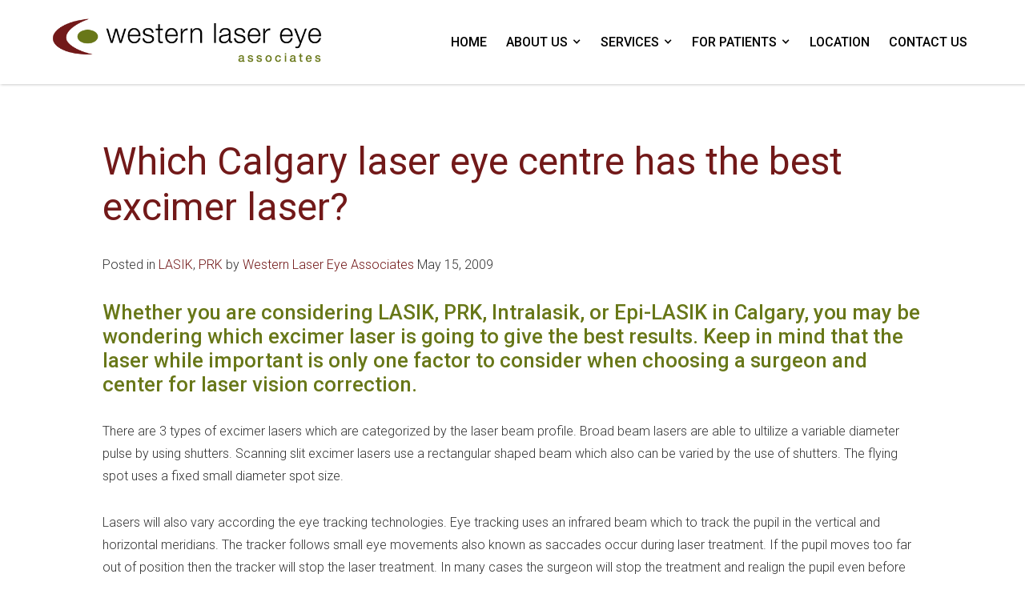

--- FILE ---
content_type: text/html; charset=UTF-8
request_url: https://www.westernlasereye.com/prk/which-calgary-laser-eye-centre-has-the-best-excimer-laser/
body_size: 12111
content:
<!DOCTYPE html><html dir="ltr" lang="en-US"  data-wf-page="5ff85d4e517f742f9f63caba"  data-wf-site="5cab73f33be1924b6d827c68"><head>  <script async src="https://www.googletagmanager.com/gtag/js?id=G-EEZ3PMJ8ZW"></script> <script>window.dataLayer = window.dataLayer || [];
  function gtag(){dataLayer.push(arguments);}
  gtag('js', new Date());

  gtag('config', 'G-EEZ3PMJ8ZW');</script>  <script>(function(w,d,s,l,i){w[l]=w[l]||[];w[l].push({'gtm.start':
new Date().getTime(),event:'gtm.js'});var f=d.getElementsByTagName(s)[0],
j=d.createElement(s),dl=l!='dataLayer'?'&l='+l:'';j.async=true;j.src=
'https://www.googletagmanager.com/gtm.js?id='+i+dl;f.parentNode.insertBefore(j,f);
})(window,document,'script','dataLayer','GTM-5W624X7');</script> <meta name="facebook-domain-verification" content="46pvl55el4hs35qj04rgq80zs6k12d" /><meta charset="utf-8"><meta content="width=device-width, initial-scale=1" name="viewport"><link href="https://www.westernlasereye.com/wp-content/themes/glacial/images/favicon.png" rel="shortcut icon" type="image/x-icon"><link href="https://www.westernlasereye.com/wp-content/themes/glacial/images/webclip.jpg" rel="apple-touch-icon"><meta http-equiv="x-dns-prefetch-control" content="on"><link rel="dns-prefetch" href="//fonts.googleapis.com" /><link rel="dns-prefetch" href="//fonts.gstatic.com" /><link rel="dns-prefetch" href="//ajax.googleapis.com" /><link rel="dns-prefetch" href="//apis.google.com" /><link rel="dns-prefetch" href="//google-analytics.com" /><link rel="dns-prefetch" href="//www.google-analytics.com" /><link rel="dns-prefetch" href="//ssl.google-analytics.com" /><link rel="dns-prefetch" href="//youtube.com" /><link rel="dns-prefetch" href="//api.pinterest.com" /><link rel="dns-prefetch" href="//connect.facebook.net" /><link rel="dns-prefetch" href="//platform.twitter.com" /><link rel="dns-prefetch" href="//syndication.twitter.com" /><link rel="dns-prefetch" href="//syndication.twitter.com" /><link rel="dns-prefetch" href="//platform.instagram.com" /><link rel="dns-prefetch" href="//s.gravatar.com" /><link rel="dns-prefetch" href="//s0.wp.com" /><link rel="dns-prefetch" href="//cdn.userway.org/" /><link rel="dns-prefetch" href="//stats.wp.com" /><meta name='robots' content='index, follow, max-image-preview:large, max-snippet:-1, max-video-preview:-1' /><title>Which Calgary laser eye centre has the best excimer laser? | Western Laser Eye Associates</title><link rel="canonical" href="https://www.westernlasereye.com/prk/which-calgary-laser-eye-centre-has-the-best-excimer-laser/" /><meta property="og:locale" content="en_US" /><meta property="og:type" content="article" /><meta property="og:title" content="Which Calgary laser eye centre has the best excimer laser? | Western Laser Eye Associates" /><meta property="og:description" content="Whether you are considering LASIK, PRK, Intralasik, or Epi-LASIK in Calgary, you may be wondering which excimer laser is going to give the best results. Keep in mind that the laser while important is only one factor to consider when choosing a surgeon and center for laser vision correction. There are 3 types of excimer [&hellip;]" /><meta property="og:url" content="https://www.westernlasereye.com/prk/which-calgary-laser-eye-centre-has-the-best-excimer-laser/" /><meta property="og:site_name" content="Western Laser Eye Associates" /><meta property="article:publisher" content="https://www.facebook.com/WesternLaserEyeAssociates" /><meta property="article:published_time" content="2009-05-15T17:29:00+00:00" /><meta property="article:modified_time" content="2021-01-26T17:32:03+00:00" /><meta name="author" content="onur" /><meta name="twitter:card" content="summary_large_image" /><meta name="twitter:label1" content="Written by" /><meta name="twitter:data1" content="onur" /><meta name="twitter:label2" content="Est. reading time" /><meta name="twitter:data2" content="3 minutes" /> <script type="application/ld+json" class="yoast-schema-graph">{"@context":"https://schema.org","@graph":[{"@type":"Article","@id":"https://www.westernlasereye.com/prk/which-calgary-laser-eye-centre-has-the-best-excimer-laser/#article","isPartOf":{"@id":"https://www.westernlasereye.com/prk/which-calgary-laser-eye-centre-has-the-best-excimer-laser/"},"author":{"name":"onur","@id":"https://www.westernlasereye.com/#/schema/person/2789e3350ccc58686cb6ffdf6b7435e6"},"headline":"Which Calgary laser eye centre has the best excimer laser?","datePublished":"2009-05-15T17:29:00+00:00","dateModified":"2021-01-26T17:32:03+00:00","mainEntityOfPage":{"@id":"https://www.westernlasereye.com/prk/which-calgary-laser-eye-centre-has-the-best-excimer-laser/"},"wordCount":561,"publisher":{"@id":"https://www.westernlasereye.com/#organization"},"articleSection":["LASIK","PRK"],"inLanguage":"en-US"},{"@type":"WebPage","@id":"https://www.westernlasereye.com/prk/which-calgary-laser-eye-centre-has-the-best-excimer-laser/","url":"https://www.westernlasereye.com/prk/which-calgary-laser-eye-centre-has-the-best-excimer-laser/","name":"Which Calgary laser eye centre has the best excimer laser? | Western Laser Eye Associates","isPartOf":{"@id":"https://www.westernlasereye.com/#website"},"datePublished":"2009-05-15T17:29:00+00:00","dateModified":"2021-01-26T17:32:03+00:00","breadcrumb":{"@id":"https://www.westernlasereye.com/prk/which-calgary-laser-eye-centre-has-the-best-excimer-laser/#breadcrumb"},"inLanguage":"en-US","potentialAction":[{"@type":"ReadAction","target":["https://www.westernlasereye.com/prk/which-calgary-laser-eye-centre-has-the-best-excimer-laser/"]}]},{"@type":"BreadcrumbList","@id":"https://www.westernlasereye.com/prk/which-calgary-laser-eye-centre-has-the-best-excimer-laser/#breadcrumb","itemListElement":[{"@type":"ListItem","position":1,"name":"Home","item":"https://www.westernlasereye.com/"},{"@type":"ListItem","position":2,"name":"Blog","item":"https://www.westernlasereye.com/about-us/blog/"},{"@type":"ListItem","position":3,"name":"Which Calgary laser eye centre has the best excimer laser?"}]},{"@type":"WebSite","@id":"https://www.westernlasereye.com/#website","url":"https://www.westernlasereye.com/","name":"Western Laser Eye Associates","description":"","publisher":{"@id":"https://www.westernlasereye.com/#organization"},"potentialAction":[{"@type":"SearchAction","target":{"@type":"EntryPoint","urlTemplate":"https://www.westernlasereye.com/?s={search_term_string}"},"query-input":{"@type":"PropertyValueSpecification","valueRequired":true,"valueName":"search_term_string"}}],"inLanguage":"en-US"},{"@type":"Organization","@id":"https://www.westernlasereye.com/#organization","name":"Western Laser Eye Associates","url":"https://www.westernlasereye.com/","logo":{"@type":"ImageObject","inLanguage":"en-US","@id":"https://www.westernlasereye.com/#/schema/logo/image/","url":"","contentUrl":"","caption":"Western Laser Eye Associates"},"image":{"@id":"https://www.westernlasereye.com/#/schema/logo/image/"},"sameAs":["https://www.facebook.com/WesternLaserEyeAssociates","https://www.linkedin.com/in/eapenno"]},{"@type":"Person","@id":"https://www.westernlasereye.com/#/schema/person/2789e3350ccc58686cb6ffdf6b7435e6","name":"onur","image":{"@type":"ImageObject","inLanguage":"en-US","@id":"https://www.westernlasereye.com/#/schema/person/image/","url":"https://secure.gravatar.com/avatar/e7d94f8f962e89b8bdbd66154c7bcb3a93dc11eae0c1ab664719a6e4263f67fa?s=96&d=mm&r=g","contentUrl":"https://secure.gravatar.com/avatar/e7d94f8f962e89b8bdbd66154c7bcb3a93dc11eae0c1ab664719a6e4263f67fa?s=96&d=mm&r=g","caption":"onur"},"sameAs":["https://www.westernlasereye.com"],"url":"https://www.westernlasereye.com/author/onur/"}]}</script> <link rel='dns-prefetch' href='//code.jquery.com' /><link rel='dns-prefetch' href='//ajax.googleapis.com' /><link rel="alternate" title="oEmbed (JSON)" type="application/json+oembed" href="https://www.westernlasereye.com/wp-json/oembed/1.0/embed?url=https%3A%2F%2Fwww.westernlasereye.com%2Fprk%2Fwhich-calgary-laser-eye-centre-has-the-best-excimer-laser%2F" /><link rel="alternate" title="oEmbed (XML)" type="text/xml+oembed" href="https://www.westernlasereye.com/wp-json/oembed/1.0/embed?url=https%3A%2F%2Fwww.westernlasereye.com%2Fprk%2Fwhich-calgary-laser-eye-centre-has-the-best-excimer-laser%2F&#038;format=xml" /><style id='wp-img-auto-sizes-contain-inline-css' type='text/css'>img:is([sizes=auto i],[sizes^="auto," i]){contain-intrinsic-size:3000px 1500px}
/*# sourceURL=wp-img-auto-sizes-contain-inline-css */</style><style id='wp-emoji-styles-inline-css' type='text/css'>img.wp-smiley, img.emoji {
		display: inline !important;
		border: none !important;
		box-shadow: none !important;
		height: 1em !important;
		width: 1em !important;
		margin: 0 0.07em !important;
		vertical-align: -0.1em !important;
		background: none !important;
		padding: 0 !important;
	}
/*# sourceURL=wp-emoji-styles-inline-css */</style><style id='wp-block-library-inline-css' type='text/css'>:root{--wp-block-synced-color:#7a00df;--wp-block-synced-color--rgb:122,0,223;--wp-bound-block-color:var(--wp-block-synced-color);--wp-editor-canvas-background:#ddd;--wp-admin-theme-color:#007cba;--wp-admin-theme-color--rgb:0,124,186;--wp-admin-theme-color-darker-10:#006ba1;--wp-admin-theme-color-darker-10--rgb:0,107,160.5;--wp-admin-theme-color-darker-20:#005a87;--wp-admin-theme-color-darker-20--rgb:0,90,135;--wp-admin-border-width-focus:2px}@media (min-resolution:192dpi){:root{--wp-admin-border-width-focus:1.5px}}.wp-element-button{cursor:pointer}:root .has-very-light-gray-background-color{background-color:#eee}:root .has-very-dark-gray-background-color{background-color:#313131}:root .has-very-light-gray-color{color:#eee}:root .has-very-dark-gray-color{color:#313131}:root .has-vivid-green-cyan-to-vivid-cyan-blue-gradient-background{background:linear-gradient(135deg,#00d084,#0693e3)}:root .has-purple-crush-gradient-background{background:linear-gradient(135deg,#34e2e4,#4721fb 50%,#ab1dfe)}:root .has-hazy-dawn-gradient-background{background:linear-gradient(135deg,#faaca8,#dad0ec)}:root .has-subdued-olive-gradient-background{background:linear-gradient(135deg,#fafae1,#67a671)}:root .has-atomic-cream-gradient-background{background:linear-gradient(135deg,#fdd79a,#004a59)}:root .has-nightshade-gradient-background{background:linear-gradient(135deg,#330968,#31cdcf)}:root .has-midnight-gradient-background{background:linear-gradient(135deg,#020381,#2874fc)}:root{--wp--preset--font-size--normal:16px;--wp--preset--font-size--huge:42px}.has-regular-font-size{font-size:1em}.has-larger-font-size{font-size:2.625em}.has-normal-font-size{font-size:var(--wp--preset--font-size--normal)}.has-huge-font-size{font-size:var(--wp--preset--font-size--huge)}.has-text-align-center{text-align:center}.has-text-align-left{text-align:left}.has-text-align-right{text-align:right}.has-fit-text{white-space:nowrap!important}#end-resizable-editor-section{display:none}.aligncenter{clear:both}.items-justified-left{justify-content:flex-start}.items-justified-center{justify-content:center}.items-justified-right{justify-content:flex-end}.items-justified-space-between{justify-content:space-between}.screen-reader-text{border:0;clip-path:inset(50%);height:1px;margin:-1px;overflow:hidden;padding:0;position:absolute;width:1px;word-wrap:normal!important}.screen-reader-text:focus{background-color:#ddd;clip-path:none;color:#444;display:block;font-size:1em;height:auto;left:5px;line-height:normal;padding:15px 23px 14px;text-decoration:none;top:5px;width:auto;z-index:100000}html :where(.has-border-color){border-style:solid}html :where([style*=border-top-color]){border-top-style:solid}html :where([style*=border-right-color]){border-right-style:solid}html :where([style*=border-bottom-color]){border-bottom-style:solid}html :where([style*=border-left-color]){border-left-style:solid}html :where([style*=border-width]){border-style:solid}html :where([style*=border-top-width]){border-top-style:solid}html :where([style*=border-right-width]){border-right-style:solid}html :where([style*=border-bottom-width]){border-bottom-style:solid}html :where([style*=border-left-width]){border-left-style:solid}html :where(img[class*=wp-image-]){height:auto;max-width:100%}:where(figure){margin:0 0 1em}html :where(.is-position-sticky){--wp-admin--admin-bar--position-offset:var(--wp-admin--admin-bar--height,0px)}@media screen and (max-width:600px){html :where(.is-position-sticky){--wp-admin--admin-bar--position-offset:0px}}

/*# sourceURL=wp-block-library-inline-css */</style><style id='global-styles-inline-css' type='text/css'>:root{--wp--preset--aspect-ratio--square: 1;--wp--preset--aspect-ratio--4-3: 4/3;--wp--preset--aspect-ratio--3-4: 3/4;--wp--preset--aspect-ratio--3-2: 3/2;--wp--preset--aspect-ratio--2-3: 2/3;--wp--preset--aspect-ratio--16-9: 16/9;--wp--preset--aspect-ratio--9-16: 9/16;--wp--preset--color--black: #000000;--wp--preset--color--cyan-bluish-gray: #abb8c3;--wp--preset--color--white: #ffffff;--wp--preset--color--pale-pink: #f78da7;--wp--preset--color--vivid-red: #cf2e2e;--wp--preset--color--luminous-vivid-orange: #ff6900;--wp--preset--color--luminous-vivid-amber: #fcb900;--wp--preset--color--light-green-cyan: #7bdcb5;--wp--preset--color--vivid-green-cyan: #00d084;--wp--preset--color--pale-cyan-blue: #8ed1fc;--wp--preset--color--vivid-cyan-blue: #0693e3;--wp--preset--color--vivid-purple: #9b51e0;--wp--preset--gradient--vivid-cyan-blue-to-vivid-purple: linear-gradient(135deg,rgb(6,147,227) 0%,rgb(155,81,224) 100%);--wp--preset--gradient--light-green-cyan-to-vivid-green-cyan: linear-gradient(135deg,rgb(122,220,180) 0%,rgb(0,208,130) 100%);--wp--preset--gradient--luminous-vivid-amber-to-luminous-vivid-orange: linear-gradient(135deg,rgb(252,185,0) 0%,rgb(255,105,0) 100%);--wp--preset--gradient--luminous-vivid-orange-to-vivid-red: linear-gradient(135deg,rgb(255,105,0) 0%,rgb(207,46,46) 100%);--wp--preset--gradient--very-light-gray-to-cyan-bluish-gray: linear-gradient(135deg,rgb(238,238,238) 0%,rgb(169,184,195) 100%);--wp--preset--gradient--cool-to-warm-spectrum: linear-gradient(135deg,rgb(74,234,220) 0%,rgb(151,120,209) 20%,rgb(207,42,186) 40%,rgb(238,44,130) 60%,rgb(251,105,98) 80%,rgb(254,248,76) 100%);--wp--preset--gradient--blush-light-purple: linear-gradient(135deg,rgb(255,206,236) 0%,rgb(152,150,240) 100%);--wp--preset--gradient--blush-bordeaux: linear-gradient(135deg,rgb(254,205,165) 0%,rgb(254,45,45) 50%,rgb(107,0,62) 100%);--wp--preset--gradient--luminous-dusk: linear-gradient(135deg,rgb(255,203,112) 0%,rgb(199,81,192) 50%,rgb(65,88,208) 100%);--wp--preset--gradient--pale-ocean: linear-gradient(135deg,rgb(255,245,203) 0%,rgb(182,227,212) 50%,rgb(51,167,181) 100%);--wp--preset--gradient--electric-grass: linear-gradient(135deg,rgb(202,248,128) 0%,rgb(113,206,126) 100%);--wp--preset--gradient--midnight: linear-gradient(135deg,rgb(2,3,129) 0%,rgb(40,116,252) 100%);--wp--preset--font-size--small: 13px;--wp--preset--font-size--medium: 20px;--wp--preset--font-size--large: 36px;--wp--preset--font-size--x-large: 42px;--wp--preset--spacing--20: 0.44rem;--wp--preset--spacing--30: 0.67rem;--wp--preset--spacing--40: 1rem;--wp--preset--spacing--50: 1.5rem;--wp--preset--spacing--60: 2.25rem;--wp--preset--spacing--70: 3.38rem;--wp--preset--spacing--80: 5.06rem;--wp--preset--shadow--natural: 6px 6px 9px rgba(0, 0, 0, 0.2);--wp--preset--shadow--deep: 12px 12px 50px rgba(0, 0, 0, 0.4);--wp--preset--shadow--sharp: 6px 6px 0px rgba(0, 0, 0, 0.2);--wp--preset--shadow--outlined: 6px 6px 0px -3px rgb(255, 255, 255), 6px 6px rgb(0, 0, 0);--wp--preset--shadow--crisp: 6px 6px 0px rgb(0, 0, 0);}:where(.is-layout-flex){gap: 0.5em;}:where(.is-layout-grid){gap: 0.5em;}body .is-layout-flex{display: flex;}.is-layout-flex{flex-wrap: wrap;align-items: center;}.is-layout-flex > :is(*, div){margin: 0;}body .is-layout-grid{display: grid;}.is-layout-grid > :is(*, div){margin: 0;}:where(.wp-block-columns.is-layout-flex){gap: 2em;}:where(.wp-block-columns.is-layout-grid){gap: 2em;}:where(.wp-block-post-template.is-layout-flex){gap: 1.25em;}:where(.wp-block-post-template.is-layout-grid){gap: 1.25em;}.has-black-color{color: var(--wp--preset--color--black) !important;}.has-cyan-bluish-gray-color{color: var(--wp--preset--color--cyan-bluish-gray) !important;}.has-white-color{color: var(--wp--preset--color--white) !important;}.has-pale-pink-color{color: var(--wp--preset--color--pale-pink) !important;}.has-vivid-red-color{color: var(--wp--preset--color--vivid-red) !important;}.has-luminous-vivid-orange-color{color: var(--wp--preset--color--luminous-vivid-orange) !important;}.has-luminous-vivid-amber-color{color: var(--wp--preset--color--luminous-vivid-amber) !important;}.has-light-green-cyan-color{color: var(--wp--preset--color--light-green-cyan) !important;}.has-vivid-green-cyan-color{color: var(--wp--preset--color--vivid-green-cyan) !important;}.has-pale-cyan-blue-color{color: var(--wp--preset--color--pale-cyan-blue) !important;}.has-vivid-cyan-blue-color{color: var(--wp--preset--color--vivid-cyan-blue) !important;}.has-vivid-purple-color{color: var(--wp--preset--color--vivid-purple) !important;}.has-black-background-color{background-color: var(--wp--preset--color--black) !important;}.has-cyan-bluish-gray-background-color{background-color: var(--wp--preset--color--cyan-bluish-gray) !important;}.has-white-background-color{background-color: var(--wp--preset--color--white) !important;}.has-pale-pink-background-color{background-color: var(--wp--preset--color--pale-pink) !important;}.has-vivid-red-background-color{background-color: var(--wp--preset--color--vivid-red) !important;}.has-luminous-vivid-orange-background-color{background-color: var(--wp--preset--color--luminous-vivid-orange) !important;}.has-luminous-vivid-amber-background-color{background-color: var(--wp--preset--color--luminous-vivid-amber) !important;}.has-light-green-cyan-background-color{background-color: var(--wp--preset--color--light-green-cyan) !important;}.has-vivid-green-cyan-background-color{background-color: var(--wp--preset--color--vivid-green-cyan) !important;}.has-pale-cyan-blue-background-color{background-color: var(--wp--preset--color--pale-cyan-blue) !important;}.has-vivid-cyan-blue-background-color{background-color: var(--wp--preset--color--vivid-cyan-blue) !important;}.has-vivid-purple-background-color{background-color: var(--wp--preset--color--vivid-purple) !important;}.has-black-border-color{border-color: var(--wp--preset--color--black) !important;}.has-cyan-bluish-gray-border-color{border-color: var(--wp--preset--color--cyan-bluish-gray) !important;}.has-white-border-color{border-color: var(--wp--preset--color--white) !important;}.has-pale-pink-border-color{border-color: var(--wp--preset--color--pale-pink) !important;}.has-vivid-red-border-color{border-color: var(--wp--preset--color--vivid-red) !important;}.has-luminous-vivid-orange-border-color{border-color: var(--wp--preset--color--luminous-vivid-orange) !important;}.has-luminous-vivid-amber-border-color{border-color: var(--wp--preset--color--luminous-vivid-amber) !important;}.has-light-green-cyan-border-color{border-color: var(--wp--preset--color--light-green-cyan) !important;}.has-vivid-green-cyan-border-color{border-color: var(--wp--preset--color--vivid-green-cyan) !important;}.has-pale-cyan-blue-border-color{border-color: var(--wp--preset--color--pale-cyan-blue) !important;}.has-vivid-cyan-blue-border-color{border-color: var(--wp--preset--color--vivid-cyan-blue) !important;}.has-vivid-purple-border-color{border-color: var(--wp--preset--color--vivid-purple) !important;}.has-vivid-cyan-blue-to-vivid-purple-gradient-background{background: var(--wp--preset--gradient--vivid-cyan-blue-to-vivid-purple) !important;}.has-light-green-cyan-to-vivid-green-cyan-gradient-background{background: var(--wp--preset--gradient--light-green-cyan-to-vivid-green-cyan) !important;}.has-luminous-vivid-amber-to-luminous-vivid-orange-gradient-background{background: var(--wp--preset--gradient--luminous-vivid-amber-to-luminous-vivid-orange) !important;}.has-luminous-vivid-orange-to-vivid-red-gradient-background{background: var(--wp--preset--gradient--luminous-vivid-orange-to-vivid-red) !important;}.has-very-light-gray-to-cyan-bluish-gray-gradient-background{background: var(--wp--preset--gradient--very-light-gray-to-cyan-bluish-gray) !important;}.has-cool-to-warm-spectrum-gradient-background{background: var(--wp--preset--gradient--cool-to-warm-spectrum) !important;}.has-blush-light-purple-gradient-background{background: var(--wp--preset--gradient--blush-light-purple) !important;}.has-blush-bordeaux-gradient-background{background: var(--wp--preset--gradient--blush-bordeaux) !important;}.has-luminous-dusk-gradient-background{background: var(--wp--preset--gradient--luminous-dusk) !important;}.has-pale-ocean-gradient-background{background: var(--wp--preset--gradient--pale-ocean) !important;}.has-electric-grass-gradient-background{background: var(--wp--preset--gradient--electric-grass) !important;}.has-midnight-gradient-background{background: var(--wp--preset--gradient--midnight) !important;}.has-small-font-size{font-size: var(--wp--preset--font-size--small) !important;}.has-medium-font-size{font-size: var(--wp--preset--font-size--medium) !important;}.has-large-font-size{font-size: var(--wp--preset--font-size--large) !important;}.has-x-large-font-size{font-size: var(--wp--preset--font-size--x-large) !important;}
/*# sourceURL=global-styles-inline-css */</style><style id='classic-theme-styles-inline-css' type='text/css'>/*! This file is auto-generated */
.wp-block-button__link{color:#fff;background-color:#32373c;border-radius:9999px;box-shadow:none;text-decoration:none;padding:calc(.667em + 2px) calc(1.333em + 2px);font-size:1.125em}.wp-block-file__button{background:#32373c;color:#fff;text-decoration:none}
/*# sourceURL=/wp-includes/css/classic-themes.min.css */</style><link rel='stylesheet' id='normalize-css' href='https://www.westernlasereye.com/wp-content/cache/autoptimize/css/autoptimize_single_4951cc88307c632cf285d3ba988ab283.css' type='text/css' media='all' /><link rel='stylesheet' id='webflow-css' href='https://www.westernlasereye.com/wp-content/cache/autoptimize/css/autoptimize_single_1abf187626b86686f4810b05cc0e2433.css' type='text/css' media='all' /><link rel='stylesheet' id='main_site_style-css' href='https://www.westernlasereye.com/wp-content/cache/autoptimize/css/autoptimize_single_c0dcbcae13b92dd41977450e9683f33a.css' type='text/css' media='all' /><link rel='stylesheet' id='main_site_overrides-css' href='https://www.westernlasereye.com/wp-content/cache/autoptimize/css/autoptimize_single_f5b7ce2ffb2216718f04dac1983c93e9.css' type='text/css' media='all' /><style id='kadence-blocks-global-variables-inline-css' type='text/css'>:root {--global-kb-font-size-sm:clamp(0.8rem, 0.73rem + 0.217vw, 0.9rem);--global-kb-font-size-md:clamp(1.1rem, 0.995rem + 0.326vw, 1.25rem);--global-kb-font-size-lg:clamp(1.75rem, 1.576rem + 0.543vw, 2rem);--global-kb-font-size-xl:clamp(2.25rem, 1.728rem + 1.63vw, 3rem);--global-kb-font-size-xxl:clamp(2.5rem, 1.456rem + 3.26vw, 4rem);--global-kb-font-size-xxxl:clamp(2.75rem, 0.489rem + 7.065vw, 6rem);}:root {--global-palette1: #3182CE;--global-palette2: #2B6CB0;--global-palette3: #1A202C;--global-palette4: #2D3748;--global-palette5: #4A5568;--global-palette6: #718096;--global-palette7: #EDF2F7;--global-palette8: #F7FAFC;--global-palette9: #ffffff;}
/*# sourceURL=kadence-blocks-global-variables-inline-css */</style><link rel='stylesheet' id='wp-block-heading-css' href='https://www.westernlasereye.com/wp-includes/blocks/heading/style.min.css?ver=6.9' type='text/css' media='all' /><link rel='stylesheet' id='wp-block-paragraph-css' href='https://www.westernlasereye.com/wp-includes/blocks/paragraph/style.min.css?ver=6.9' type='text/css' media='all' /> <script type="text/javascript" src="https://code.jquery.com/jquery-3.5.1.min.js" id="jquery-js"></script> <link rel="https://api.w.org/" href="https://www.westernlasereye.com/wp-json/" /><link rel="alternate" title="JSON" type="application/json" href="https://www.westernlasereye.com/wp-json/wp/v2/posts/327" /><link rel="EditURI" type="application/rsd+xml" title="RSD" href="https://www.westernlasereye.com/xmlrpc.php?rsd" /><link rel='shortlink' href='https://www.westernlasereye.com/?p=327' /> <script type="text/javascript">!function(o,c){var n=c.documentElement,t=" w-mod-";n.className+=t+"js",("ontouchstart"in o||o.DocumentTouch&&c instanceof DocumentTouch)&&(n.className+=t+"touch")}(window,document);</script> <style type="text/css">.recentcomments a{display:inline !important;padding:0 !important;margin:0 !important;}</style></head><body class="wp-singular post-template-default single single-post postid-327 single-format-standard wp-theme-glacial"> <noscript><iframe src="https://www.googletagmanager.com/ns.html?id=GTM-5W624X7"
height="0" width="0" style="display:none;visibility:hidden"></iframe></noscript><div data-collapse="medium" data-animation="default" data-duration="400" role="banner" class="navbar w-nav"><div class="navbar_wrapper"> <a title="Go To Homepage" href="https://www.westernlasereye.com/" class="logo w-nav-brand"><img src="https://www.westernlasereye.com/wp-content/themes/glacial/images/logo.png" alt="Western Laser Eye"></a><nav id="navigation" role="navigation" class="navmenu w-nav-menu"><div class="menu-primary-nav-container"><ul id="menu-primary-nav" class="menu"><li id="menu-item-32" class="menu-item menu-item-type-custom menu-item-object-custom menu-item-home menu-item-32"><a href="https://www.westernlasereye.com/" tabindex="0 ">Home</a></li><li id="menu-item-33" class="menu-item menu-item-type-post_type menu-item-object-page menu-item-has-children menu-item-33"><a href="https://www.westernlasereye.com/about-us/" tabindex="0 ">About Us</a><ul class="sub-menu"><li id="menu-item-38" class="menu-item menu-item-type-post_type menu-item-object-page menu-item-38"><a href="https://www.westernlasereye.com/about-us/our-doctors/" tabindex="0 ">Our Doctors</a></li><li id="menu-item-34" class="menu-item menu-item-type-post_type menu-item-object-page menu-item-34"><a href="https://www.westernlasereye.com/about-us/clinic-history-and-technology/" tabindex="0 ">Clinic History and Technology</a></li><li id="menu-item-35" class="menu-item menu-item-type-post_type menu-item-object-page menu-item-35"><a href="https://www.westernlasereye.com/about-us/our-staff/" tabindex="0 ">Our Staff</a></li><li id="menu-item-36" class="menu-item menu-item-type-post_type menu-item-object-page menu-item-36"><a href="https://www.westernlasereye.com/about-us/testimonials/" tabindex="0 ">Testimonials</a></li><li id="menu-item-37" class="menu-item menu-item-type-post_type menu-item-object-page current_page_parent menu-item-37"><a href="https://www.westernlasereye.com/about-us/blog/" tabindex="0 ">Blog</a></li></ul></li><li id="menu-item-43" class="menu-item menu-item-type-post_type menu-item-object-page menu-item-has-children menu-item-43"><a href="https://www.westernlasereye.com/services/" tabindex="0 ">Services</a><ul class="sub-menu"><li id="menu-item-44" class="menu-item menu-item-type-post_type menu-item-object-page menu-item-44"><a href="https://www.westernlasereye.com/prk/" tabindex="0 ">PRK</a></li><li id="menu-item-757" class="menu-item menu-item-type-post_type menu-item-object-page menu-item-757"><a href="https://www.westernlasereye.com/smile-eye-surgery-calgary/" tabindex="0 ">SMILE</a></li><li id="menu-item-777" class="menu-item menu-item-type-post_type menu-item-object-page menu-item-777"><a href="https://www.westernlasereye.com/lasik-calgary/" tabindex="0 ">LASIK</a></li><li id="menu-item-46" class="menu-item menu-item-type-post_type menu-item-object-page menu-item-46"><a href="https://www.westernlasereye.com/blephex-treatment-calgary/" tabindex="0 ">Blephex™ Treatment</a></li><li id="menu-item-47" class="menu-item menu-item-type-post_type menu-item-object-page menu-item-47"><a href="https://www.westernlasereye.com/optometrist-calgary/" tabindex="0 ">General Optometry</a></li><li id="menu-item-48" class="menu-item menu-item-type-post_type menu-item-object-page menu-item-48"><a href="https://www.westernlasereye.com/yag-laser-treatments/" tabindex="0 ">YAG Laser Treatments</a></li><li id="menu-item-49" class="menu-item menu-item-type-post_type menu-item-object-page menu-item-49"><a href="https://www.westernlasereye.com/diagnostic-technology/" tabindex="0 ">Diagnostic Technology</a></li><li id="menu-item-50" class="menu-item menu-item-type-post_type menu-item-object-page menu-item-50"><a href="https://www.westernlasereye.com/general-ophthalmology/" tabindex="0 ">General Ophthalmology</a></li></ul></li><li id="menu-item-51" class="menu-item menu-item-type-post_type menu-item-object-page menu-item-has-children menu-item-51"><a href="https://www.westernlasereye.com/for-patients/" tabindex="0 ">For Patients</a><ul class="sub-menu"><li id="menu-item-70" class="menu-item menu-item-type-post_type menu-item-object-page menu-item-70"><a href="https://www.westernlasereye.com/for-patients/am-i-a-candidate/" tabindex="0 ">Am I A Candidate?</a></li><li id="menu-item-52" class="menu-item menu-item-type-post_type menu-item-object-page menu-item-52"><a href="https://www.westernlasereye.com/for-patients/choosing-a-surgeon/" tabindex="0 ">Choosing A Surgeon</a></li><li id="menu-item-54" class="menu-item menu-item-type-post_type menu-item-object-page menu-item-54"><a href="https://www.westernlasereye.com/for-patients/questions-to-ask-your-surgeon/" tabindex="0 ">Questions To Ask Your Surgeon</a></li><li id="menu-item-56" class="menu-item menu-item-type-post_type menu-item-object-page menu-item-56"><a href="https://www.westernlasereye.com/for-patients/what-to-expect/" tabindex="0 ">What To Expect</a></li><li id="menu-item-53" class="menu-item menu-item-type-post_type menu-item-object-page menu-item-53"><a href="https://www.westernlasereye.com/for-patients/financing/" tabindex="0 ">Financing</a></li><li id="menu-item-55" class="menu-item menu-item-type-post_type menu-item-object-page menu-item-55"><a href="https://www.westernlasereye.com/for-patients/resources/" tabindex="0 ">Resources</a></li></ul></li><li id="menu-item-57" class="menu-item menu-item-type-post_type menu-item-object-page menu-item-57"><a href="https://www.westernlasereye.com/eye-doctor-calgary/" tabindex="0 ">Location</a></li><li id="menu-item-58" class="menu-item menu-item-type-post_type menu-item-object-page menu-item-58"><a href="https://www.westernlasereye.com/contact-us/" tabindex="0 ">Contact Us</a></li></ul></div></nav><div class="menu_btn w-nav-button"><div class="w-icon-nav-menu"></div></div></div><div class="navbar_bg inner"></div></div> <a name="#top" id="top"></a><div class="inner_page_content_section"><div class="inner_page_wrapper w-clearfix"><div class="post" id="post-327"><h1>Which Calgary laser eye centre has the best excimer laser?</h1><p class="postmetadata">Posted in <a href="https://www.westernlasereye.com/category/lasik/" rel="category tag">LASIK</a>, <a href="https://www.westernlasereye.com/category/prk/" rel="category tag">PRK</a> by <a href="https://www.westernlasereye.com/about-us/">Western Laser Eye Associates</a> May 15, 2009</p><div class="entry"><h3 class="wp-block-heading" id="post-25">Whether you are considering LASIK, PRK, Intralasik, or Epi-LASIK in Calgary, you may be wondering which excimer laser is going to give the best results. Keep in mind that the laser while important is only one factor to consider when choosing a surgeon and center for laser vision correction.</h3><p>There are 3 types of excimer lasers which are categorized by the laser beam profile. Broad beam lasers are able to ultilize a variable diameter pulse by using shutters. Scanning slit excimer lasers use a rectangular shaped beam which also can be varied by the use of shutters. The flying spot uses a fixed small diameter spot size.</p><p>Lasers will also vary according the eye tracking technologies. Eye tracking uses an infrared beam which to track the pupil in the vertical and horizontal meridians. The tracker follows small eye movements also known as saccades occur during laser treatment. If the pupil moves too far out of position then the tracker will stop the laser treatment. In many cases the surgeon will stop the treatment and realign the pupil even before the tracker automatically stops the treatment.</p><p>Some lasers also have a rotational tracker called cyclotorsion control. This rotational control is important for astigmatism corrections (astigmatism means your eye has 2 difference curvatures at 90 degrees to each other like a football or barrel). Cyclotorsion control is also important for wavefront treatments in which the higher order aberrations or more complex individual irregularities are corrected along with the nearsightedness, farsightedness, and astigmatism. Since the wavefront treatments are highly complex and individual a rotation of the eye will lessen the accuracy of the correction. Studies have shown that in some people the eye will cyclorotate up to several degrees between the upright and supine (laying down) position.</p><p>While the most commonly used lasers available today have a long and well established record of safety and effective results, the Visx Star S4 IR is the only laser available in Canada today which offers both a wavefront CustomVue treatment with iris recognition and cyclotorsion control.</p><p>The Visx Star S4 IR is a well established excimer laser platform with proven excellent results and is the laser which is most commonly chosen laser among North American surgeons. The Visx Star S4 IR also offers variable spot size and variable repetition rate which provides exceptional smoothness and lessens the possibility of haze.</p><p>When comparing excimer laser technology consider all the factors including whether or not a true wavefront correction can be performed and whether cyclotorsion control is available. Your surgeon will inform you if you qualify for laser vision correction and should be available to answer any questions you may have about the laser technology.</p><p>You should also consider carefully the options available at each center as these may vary. At Western Laser Eye associates Dr. Anderson Penno offers surface treatments PRK and Epi-LASIK which offer excellent long term results and carry less risk than flap based procedures such as LASIK and Intralasik.</p><p>Also consider surgeon availability for pre- and post- procedure consultations, cost, and retreatment options. The decision to undergo laser vision correction can be complex. Our staff is available to answer any questions you may have about our centre, our technology, and our surgeon.&nbsp;<a href="https://www.westernlasereye.com/contact-us/" title="Contact Western Laser Eye Associates">Contact Western Laser Eye Associates</a>&nbsp;to book your complimentary consultation with Dr. Anderson Penno.</p></div></div><div class="navigation"><div class="alignleft"><a href="https://www.westernlasereye.com/prk/calgary-lasik-epi-lasik-intralase-prk-how-do-you-decide/" rel="next">« Previous Entry</a></div><div class="alignright"><a href="https://www.westernlasereye.com/prk/calgary-lasik-epi-lasik-prk-patient-satisfaction/" rel="prev">Next Entry »</a></div></div></div></div><div class="top_contact_div"><div class="phone_div"><div class="phone_wrapper"><div class="phone_text">Laser Inquiries:</div> <a title="Click to call (403) 547-9775" href="tel:+14035479775" class="phone_link">(403) 547-9775 </a></div><div class="phone_wrapper"><div class="phone_text">General Info:</div> <a title="Click to call (403) 247-1477" href="tel:+14032471477" class="phone_link">(403) 247-1477 </a></div></div> <a title="Click for online contact form" href="https://www.westernlasereye.com/contact-us/" class="appointment_btn w-inline-block"><img src="https://www.westernlasereye.com/wp-content/themes/glacial/images/appointment-icon-red.png" alt="Appointment Icon" class="appointment-icon"><div>Book a Free Consultation</div> </a></div><div class="testimonials_section"><div class="wrapper_div"><div data-delay="4000" data-animation="slide" data-autoplay="1" data-duration="1000" data-infinite="1" class="testimonials_slider w-slider"><div class="w-slider-mask"><div class="slide w-slide"><div class="testimonials_div"><p class="testimonial_text">&quot;I found the Western Laser team to be excellent in the way they treated me.&quot;</p></div></div><div class="slide w-slide"><div class="testimonials_div"><p class="testimonial_text">&quot;Everything and everyone was excellent! Many thanks to all the Pictured!!<br>A special thanks to Dr. Anderson Penno… Am still glad to have had it done!!!&quot;</p></div></div><div class="slide w-slide"><div class="testimonials_div"><p class="testimonial_text">&quot;I’d like to thank Dr. Anderson Penno and her staff for a great experience. All of you were very supportive, friendly and professional throughout my time spent at the clinic. Never did I feel uncomfortable or have any hesitation with the people or procedure. Thanks!&quot;</p></div></div><div class="slide w-slide"><div class="testimonials_div"><p class="testimonial_text">&quot;By far the best customer service I’ve had at any medical, dental or optical office. Very courteous staff at all levels. Thank you!&quot;</p></div></div></div><div class="arrow w-slider-arrow-left"><div class="w-icon-slider-left"></div></div><div class="arrow w-slider-arrow-right"><div class="w-icon-slider-right"></div></div><div class="slide_nav w-slider-nav w-round"></div></div></div></div><div class="contact_section"><div class="wrapper_div contact"><div class="address_div"> <a title="Go To Home Page" href="https://www.westernlasereye.com/" class="logo contact w-nav-brand"><img src="https://www.westernlasereye.com/wp-content/themes/glacial/images/logo.png" alt="Western Laser Eye"></a><div class="address_text">6427 Bowness Road NW<br>Calgary, AB T3B 0E6<br>Canada</div><div class="phone_wrapper margin"><div class="phone_text">Laser Inquiries:</div> <a title="Click to call (403) 547-9775" href="tel:+14035479775" class="phone_link">(403) 547-9775 </a></div><div class="phone_wrapper"><div class="phone_text">General Info:</div> <a title="Click to call (403) 247-1477" href="tel:+14032471477" class="phone_link">(403) 247-1477</a></div><div class="soc_media_wrapper"> <a title="Visit our facebook page (opens new tab)" href="https://www.facebook.com/WesternLaserEyeAssociates" target="_blank" rel="noreferrer noopener" class="soc_media_btn w-inline-block"><img src="https://www.westernlasereye.com/wp-content/themes/glacial/images/facebook-icon.png" alt="facebook"></a> <a title="Visit our linked in page (opens new tab)" href="https://www.linkedin.com/in/eapenno" target="_blank" rel="noreferrer noopener" class="soc_media_btn w-inline-block"><img src="https://www.westernlasereye.com/wp-content/themes/glacial/images/linkedin-icon.png" alt="LinkedIn"></a></div><form role="search" method="get" class="search-form" action="https://www.westernlasereye.com/"> <label> <input type="search" class="search-field"
 placeholder="Search …"
 value="" name="s"
 title="Search for:" /> </label> <input type="submit" class="search-submit"
 value="Search" /></form> <a class="ui-button" href="#top" title="Jump To Top Of Page">Go To Top</a></div><div class="contact_form_wrapper"><div class="w-form"><div class="loading-gif"><script type="text/javascript" defer src="https://forms.glacial.com/embed/5792851.js" data-role="form" data-default-width="650px"></script></div></div></div><div class="map_div"><div class="embed-container"> <iframe title="Google Map to our location" src="https://www.google.com/maps/embed?pb=!1m14!1m8!1m3!1d10024.839662714277!2d-114.1813771!3d51.0861334!3m2!1i1024!2i768!4f13.1!3m3!1m2!1s0x0%3A0x774d34089b32047a!2sWestern%20Laser%20Eye%20Associates!5e0!3m2!1sen!2sus!4v1611351775442!5m2!1sen!2sus" width="600" height="450" frameborder="0" style="border:0;" allowfullscreen="" aria-hidden="false" tabindex="0"></iframe></div></div></div><div class="footer_section"><div class="footer_wrapper"><div class="footer_text">&copy;2026, All Rights Reserved.<br>Designed by <a href="https://www.westernlasereye.com/design/" title="Glacial Multimedia, Inc." rel="noreferrer nofollow">Glacial Multimedia, Inc.</a></div><p><a href="https://www.westernlasereye.com/facts/">Facts About Western Laser Eye Associates</a></p><div class="disclaimer_text">The material contained on this site is for informational purposes only and is not intended to be a substitute for professional medical advice, diagnosis, or treatment. Always seek the advice of your physician or other qualified health care provide.</div><div class="disclaimer_text">If you are using a screen reader and are having problems using this website, please call <a title="Call (403) 247-1477 for assistance" href="tel:+14032471477">(403) 247-1477</a>. &nbsp; <a title="Accessibility and Website Disclaimer Information" href="https://www.westernlasereye.com/accessibility-website-disclaimer/">Accessibility || Website Disclaimer</a> | <a title="Privacy Policy" href="https://www.westernlasereye.com/privacy-policy/">Privacy Policy</a></div></div></div> <script type="speculationrules">{"prefetch":[{"source":"document","where":{"and":[{"href_matches":"/*"},{"not":{"href_matches":["/wp-*.php","/wp-admin/*","/wp-content/uploads/*","/wp-content/*","/wp-content/plugins/*","/wp-content/themes/glacial/*","/*\\?(.+)"]}},{"not":{"selector_matches":"a[rel~=\"nofollow\"]"}},{"not":{"selector_matches":".no-prefetch, .no-prefetch a"}}]},"eagerness":"conservative"}]}</script> <script>(function(e){
                  var el = document.createElement('script');
                  el.setAttribute('data-account', 'SnVilDlDUd');
                  el.setAttribute('src', 'https://cdn.userway.org/widget.js');
                  document.body.appendChild(el);
                })();</script><script type="text/javascript" src="https://www.westernlasereye.com/wp-content/cache/autoptimize/js/autoptimize_single_5503caa0e806f45b6fae7ae87a55242d.js" id="fryjs-js"></script> <script type="text/javascript" src="https://ajax.googleapis.com/ajax/libs/webfont/1.6.26/webfont.js" id="webfontscript-js"></script> <script type="text/javascript" id="webfontscript-js-after">WebFont.load({
	  google: {
	    families: ["Roboto:100,300,regular,500,700,900","Roboto Condensed:300,regular,700"]
	  }
	});
//# sourceURL=webfontscript-js-after</script> <script id="wp-emoji-settings" type="application/json">{"baseUrl":"https://s.w.org/images/core/emoji/17.0.2/72x72/","ext":".png","svgUrl":"https://s.w.org/images/core/emoji/17.0.2/svg/","svgExt":".svg","source":{"concatemoji":"https://www.westernlasereye.com/wp-includes/js/wp-emoji-release.min.js?ver=6.9"}}</script> <script type="module">/*! This file is auto-generated */
const a=JSON.parse(document.getElementById("wp-emoji-settings").textContent),o=(window._wpemojiSettings=a,"wpEmojiSettingsSupports"),s=["flag","emoji"];function i(e){try{var t={supportTests:e,timestamp:(new Date).valueOf()};sessionStorage.setItem(o,JSON.stringify(t))}catch(e){}}function c(e,t,n){e.clearRect(0,0,e.canvas.width,e.canvas.height),e.fillText(t,0,0);t=new Uint32Array(e.getImageData(0,0,e.canvas.width,e.canvas.height).data);e.clearRect(0,0,e.canvas.width,e.canvas.height),e.fillText(n,0,0);const a=new Uint32Array(e.getImageData(0,0,e.canvas.width,e.canvas.height).data);return t.every((e,t)=>e===a[t])}function p(e,t){e.clearRect(0,0,e.canvas.width,e.canvas.height),e.fillText(t,0,0);var n=e.getImageData(16,16,1,1);for(let e=0;e<n.data.length;e++)if(0!==n.data[e])return!1;return!0}function u(e,t,n,a){switch(t){case"flag":return n(e,"\ud83c\udff3\ufe0f\u200d\u26a7\ufe0f","\ud83c\udff3\ufe0f\u200b\u26a7\ufe0f")?!1:!n(e,"\ud83c\udde8\ud83c\uddf6","\ud83c\udde8\u200b\ud83c\uddf6")&&!n(e,"\ud83c\udff4\udb40\udc67\udb40\udc62\udb40\udc65\udb40\udc6e\udb40\udc67\udb40\udc7f","\ud83c\udff4\u200b\udb40\udc67\u200b\udb40\udc62\u200b\udb40\udc65\u200b\udb40\udc6e\u200b\udb40\udc67\u200b\udb40\udc7f");case"emoji":return!a(e,"\ud83e\u1fac8")}return!1}function f(e,t,n,a){let r;const o=(r="undefined"!=typeof WorkerGlobalScope&&self instanceof WorkerGlobalScope?new OffscreenCanvas(300,150):document.createElement("canvas")).getContext("2d",{willReadFrequently:!0}),s=(o.textBaseline="top",o.font="600 32px Arial",{});return e.forEach(e=>{s[e]=t(o,e,n,a)}),s}function r(e){var t=document.createElement("script");t.src=e,t.defer=!0,document.head.appendChild(t)}a.supports={everything:!0,everythingExceptFlag:!0},new Promise(t=>{let n=function(){try{var e=JSON.parse(sessionStorage.getItem(o));if("object"==typeof e&&"number"==typeof e.timestamp&&(new Date).valueOf()<e.timestamp+604800&&"object"==typeof e.supportTests)return e.supportTests}catch(e){}return null}();if(!n){if("undefined"!=typeof Worker&&"undefined"!=typeof OffscreenCanvas&&"undefined"!=typeof URL&&URL.createObjectURL&&"undefined"!=typeof Blob)try{var e="postMessage("+f.toString()+"("+[JSON.stringify(s),u.toString(),c.toString(),p.toString()].join(",")+"));",a=new Blob([e],{type:"text/javascript"});const r=new Worker(URL.createObjectURL(a),{name:"wpTestEmojiSupports"});return void(r.onmessage=e=>{i(n=e.data),r.terminate(),t(n)})}catch(e){}i(n=f(s,u,c,p))}t(n)}).then(e=>{for(const n in e)a.supports[n]=e[n],a.supports.everything=a.supports.everything&&a.supports[n],"flag"!==n&&(a.supports.everythingExceptFlag=a.supports.everythingExceptFlag&&a.supports[n]);var t;a.supports.everythingExceptFlag=a.supports.everythingExceptFlag&&!a.supports.flag,a.supports.everything||((t=a.source||{}).concatemoji?r(t.concatemoji):t.wpemoji&&t.twemoji&&(r(t.twemoji),r(t.wpemoji)))});
//# sourceURL=https://www.westernlasereye.com/wp-includes/js/wp-emoji-loader.min.js</script> <script>$(function() {
  var currentURL = window.location.href;
   $("a.sb-link[href='" + currentURL + "']").css({"color": "#721919"});
});</script> <!-- [if lte IE 9]><script src="https://cdnjs.cloudflare.com/ajax/libs/placeholders/3.0.2/placeholders.min.js"></script><![endif] --></body></html>
<!--Cached using Nginx-Helper on 2026-01-20 02:21:50. It took 29 queries executed in 0.997 seconds.-->
<!--Visit http://wordpress.org/extend/plugins/nginx-helper/faq/ for more details-->

--- FILE ---
content_type: text/css
request_url: https://www.westernlasereye.com/wp-content/cache/autoptimize/css/autoptimize_single_c0dcbcae13b92dd41977450e9683f33a.css
body_size: 2811
content:
body{height:100%;font-family:Roboto,sans-serif;color:#333;font-size:1em;line-height:1.2em}h1{margin-top:0;margin-bottom:30px;color:#721919;font-size:3em;line-height:1.2em;font-weight:400}h2{margin-top:0;margin-bottom:30px;color:#687718;font-size:2.2em;line-height:1.1em;font-weight:400}h3{margin-top:0;margin-bottom:30px;color:#687718;font-size:1.6em;line-height:1.2em;font-weight:500}h4{margin-top:0;margin-bottom:15px;color:#7a7a7a;font-size:1.3em;line-height:1.1em;font-weight:500}h5{margin-top:0;margin-bottom:15px;color:#7a7a7a;font-size:1.2em;line-height:1em;font-weight:500}p{margin-bottom:30px;line-height:1.8em;font-weight:300}a{color:#721919;text-decoration:none}a:hover{color:#687718}ul{margin-top:0;margin-bottom:30px;padding-left:21px}li{margin-bottom:10px}blockquote{margin-bottom:30px;padding:0;border-left:5px none #e2e2e2;font-size:1.3em;line-height:1.4em}.navbar{position:fixed;left:0;top:0;right:0;bottom:auto;display:block;padding-top:0;padding-bottom:0;-webkit-box-pack:justify;-webkit-justify-content:space-between;-ms-flex-pack:justify;justify-content:space-between;-webkit-flex-wrap:wrap;-ms-flex-wrap:wrap;flex-wrap:wrap;-webkit-box-align:center;-webkit-align-items:center;-ms-flex-align:center;align-items:center;background-color:hsla(0,0%,100%,0)}.logo{width:350px;margin-left:0}.logo.contact{position:static;width:280px;margin-bottom:30px}.navlink{color:#000;font-size:1em;font-weight:500;text-transform:uppercase}.navlink:hover{background-color:transparent;color:#721919}.hero_section{height:92%;background-image:-webkit-gradient(linear,left top,left bottom,from(hsla(0,0%,100%,.45)),color-stop(38%,transparent)),url(//www.westernlasereye.com/wp-content/themes/glacial/css/../images/hero-img-final.jpg);background-image:linear-gradient(180deg,hsla(0,0%,100%,.45),transparent 38%),url(//www.westernlasereye.com/wp-content/themes/glacial/css/../images/hero-img-final.jpg);background-position:0 0,0% 50%;background-size:auto,cover;background-repeat:repeat,no-repeat;background-attachment:scroll,fixed}.main_tagline_div{position:absolute;left:10%;top:auto;right:auto;bottom:33%;z-index:100;display:-webkit-box;display:-webkit-flex;display:-ms-flexbox;display:flex;width:auto;-webkit-box-orient:vertical;-webkit-box-direction:normal;-webkit-flex-direction:column;-ms-flex-direction:column;flex-direction:column;-webkit-box-pack:center;-webkit-justify-content:center;-ms-flex-pack:center;justify-content:center;-webkit-flex-wrap:wrap;-ms-flex-wrap:wrap;flex-wrap:wrap;-webkit-box-align:start;-webkit-align-items:flex-start;-ms-flex-align:start;align-items:flex-start;font-family:Roboto,sans-serif}.main_tagline{margin-top:0;margin-bottom:0;padding-right:15px;padding-left:15px;color:#333;font-size:8em;line-height:.8em;font-weight:100;text-transform:none}.main_tagline._2{color:#721919}.main_tagline._3{color:#687718}.welcome_section{padding-top:100px;padding-bottom:100px}.wrapper_div{width:75%;margin-right:auto;margin-left:auto}.wrapper_div.contact{display:-webkit-box;display:-webkit-flex;display:-ms-flexbox;display:flex;-webkit-box-pack:justify;-webkit-justify-content:space-between;-ms-flex-pack:justify;justify-content:space-between;-webkit-flex-wrap:wrap;-ms-flex-wrap:wrap;flex-wrap:wrap}.welcome_headline{margin-top:0;margin-bottom:30px;font-family:Roboto,sans-serif;color:#721919;font-size:3em;line-height:1em;font-weight:300;text-align:center;letter-spacing:1px}.navbar_wrapper{position:absolute;left:0;top:0;right:0;bottom:auto;z-index:10;display:-webkit-box;display:-webkit-flex;display:-ms-flexbox;display:flex;height:105px;padding:0 60px;-webkit-box-pack:justify;-webkit-justify-content:space-between;-ms-flex-pack:justify;justify-content:space-between;-webkit-flex-wrap:wrap;-ms-flex-wrap:wrap;flex-wrap:wrap;-webkit-box-align:center;-webkit-align-items:center;-ms-flex-align:center;align-items:center}.navbar_bg{position:relative;z-index:0;width:100%;height:105px;background-color:#fff;box-shadow:1px 1px 3px 0 rgba(0,0,0,.2)}.dot_div{width:30px;height:30px;margin-right:auto;margin-bottom:40px;margin-left:auto;border-style:solid;border-width:2px;border-color:#687718;border-radius:50px;background-color:transparent}.welcome_headline_bold{font-size:1.3em}.welcome_text{font-size:1.1em;text-align:center}.testimonials_section{padding-top:26px;padding-bottom:26px;background-color:#687718;background-image:radial-gradient(circle farthest-corner at 50% 50%,#687718,#48530a)}.testimonials_slider{height:250px;background-color:transparent}.testimonials_div{display:-webkit-box;display:-webkit-flex;display:-ms-flexbox;display:flex;width:100%;height:100%;margin-bottom:31px;padding-right:0;padding-left:0;-webkit-box-pack:center;-webkit-justify-content:center;-ms-flex-pack:center;justify-content:center;-webkit-flex-wrap:wrap;-ms-flex-wrap:wrap;flex-wrap:wrap;-webkit-box-align:center;-webkit-align-items:center;-ms-flex-align:center;align-items:center;-webkit-box-flex:0;-webkit-flex:0 0 auto;-ms-flex:0 0 auto;flex:0 0 auto}.testimonial_text{color:#e2ff48;font-size:1.5em;font-weight:100;text-align:center}.slide{padding:56px}.arrow{display:none;width:3%;font-size:1em}.slide_nav{font-size:.7em}.contact_section{padding-top:76px;padding-bottom:76px}.dropdown-toggle{padding-right:20px;font-size:1em;font-weight:500;text-transform:uppercase}.dropdown-toggle.w--open{color:#721919}.dropdown_icon{margin-right:5px;font-size:.8em}.dropdown_list.w--open{background-color:#721919}.dropdown_link{color:#fff;font-size:.85em;text-transform:uppercase}.dropdown_link:hover{background-color:#570e0e}.top_contact_div{display:-webkit-box;display:-webkit-flex;display:-ms-flexbox;display:flex;padding:14px 60px;-webkit-box-pack:justify;-webkit-justify-content:space-between;-ms-flex-pack:justify;justify-content:space-between;-webkit-flex-wrap:wrap;-ms-flex-wrap:wrap;flex-wrap:wrap;-webkit-box-align:center;-webkit-align-items:center;-ms-flex-align:center;align-items:center;border-top:1px solid rgba(0,0,0,.2);border-bottom:1px solid rgba(0,0,0,.2);background-color:transparent}.phone_div{display:-webkit-box;display:-webkit-flex;display:-ms-flexbox;display:flex;-webkit-flex-wrap:wrap;-ms-flex-wrap:wrap;flex-wrap:wrap;-webkit-box-align:center;-webkit-align-items:center;-ms-flex-align:center;align-items:center}.phone_wrapper{display:-webkit-box;display:-webkit-flex;display:-ms-flexbox;display:flex;margin-right:30px;-webkit-flex-wrap:wrap;-ms-flex-wrap:wrap;flex-wrap:wrap;-webkit-box-align:center;-webkit-align-items:center;-ms-flex-align:center;align-items:center}.phone_wrapper.margin{margin-right:0;margin-bottom:10px}.phone_text{margin-right:10px;color:#333;font-weight:300}.phone_link{color:#721919;font-size:1.2em;font-weight:500;text-decoration:none}.phone_link:hover{color:#687718}.appointment_btn{display:-webkit-box;display:-webkit-flex;display:-ms-flexbox;display:flex;-webkit-box-pack:end;-webkit-justify-content:flex-end;-ms-flex-pack:end;justify-content:flex-end;-webkit-flex-wrap:wrap;-ms-flex-wrap:wrap;flex-wrap:wrap;-webkit-box-align:center;-webkit-align-items:center;-ms-flex-align:center;align-items:center;color:#687718;font-size:1.2em;font-weight:500;text-decoration:none}.appointment_btn:hover{color:#721919}.appointment-icon{width:40px;margin-top:0;margin-right:10px}.services_section{padding-top:0;padding-bottom:100px}.address_div{display:-webkit-box;display:-webkit-flex;display:-ms-flexbox;display:flex;width:30%;padding-right:8px;-webkit-box-orient:vertical;-webkit-box-direction:normal;-webkit-flex-direction:column;-ms-flex-direction:column;flex-direction:column;-webkit-box-align:start;-webkit-align-items:flex-start;-ms-flex-align:start;align-items:flex-start}.address_text{margin-bottom:30px;color:#000;line-height:1.4em;font-weight:400}.contact_form_wrapper{width:35%}.map_div{width:30%}.map{height:300px}.text_area{min-height:155px;border-style:solid;border-width:1px;border-color:rgba(104,119,24,.55)}.text_area::-webkit-input-placeholder{color:#a8aa9c;font-weight:300}.text_area:-ms-input-placeholder{color:#a8aa9c;font-weight:300}.text_area::-ms-input-placeholder{color:#a8aa9c;font-weight:300}.text_area::placeholder{color:#a8aa9c;font-weight:300}.text_field{border-style:solid;border-width:1px;border-color:rgba(104,119,24,.55);color:#333}.text_field::-webkit-input-placeholder{color:#a8aa9c;font-weight:300}.text_field:-ms-input-placeholder{color:#a8aa9c;font-weight:300}.text_field::-ms-input-placeholder{color:#a8aa9c;font-weight:300}.text_field::placeholder{color:#a8aa9c;font-weight:300}.submit_btn{padding:15px 24px;background-color:#721919;font-size:.9em;text-transform:uppercase}.submit_btn:hover{background-color:#000}.soc_media_wrapper{display:-webkit-box;display:-webkit-flex;display:-ms-flexbox;display:flex;margin-top:30px;-webkit-flex-wrap:wrap;-ms-flex-wrap:wrap;flex-wrap:wrap;-webkit-box-align:center;-webkit-align-items:center;-ms-flex-align:center;align-items:center}.soc_media_btn{margin-right:10px;opacity:.46;-webkit-transition:opacity .45s ease;transition:opacity .45s ease}.soc_media_btn:hover{opacity:1}.footer_text{margin-top:0;color:#7a7a7a;font-size:.85em}.footer_section{padding-top:20px;padding-bottom:20px;background-color:#ebebeb}.footer_wrapper{width:60%;margin-right:auto;margin-left:auto;text-align:center}.disclaimer_text{margin-top:15px;color:#7a7a7a;font-size:.8em;font-style:italic;text-align:center}.center_wrapper{display:-webkit-box;display:-webkit-flex;display:-ms-flexbox;display:flex;width:75%;margin-right:auto;margin-left:auto;-webkit-box-orient:horizontal;-webkit-box-direction:normal;-webkit-flex-direction:row;-ms-flex-direction:row;flex-direction:row;-webkit-box-pack:justify;-webkit-justify-content:space-between;-ms-flex-pack:justify;justify-content:space-between;-webkit-flex-wrap:wrap;-ms-flex-wrap:wrap;flex-wrap:wrap}.center_wrapper.margin{margin-top:50px}.services_headline{width:100.034691%;margin-top:0;margin-bottom:50px;color:#7a7a7a;text-align:center}.center_btn_50{display:-webkit-box;display:-webkit-flex;display:-ms-flexbox;display:flex;width:48%;padding:40px;-webkit-box-orient:vertical;-webkit-box-direction:normal;-webkit-flex-direction:column;-ms-flex-direction:column;flex-direction:column;-webkit-box-pack:start;-webkit-justify-content:flex-start;-ms-flex-pack:start;justify-content:flex-start;-webkit-flex-wrap:wrap;-ms-flex-wrap:wrap;flex-wrap:wrap;-webkit-box-align:center;-webkit-align-items:center;-ms-flex-align:center;align-items:center;border-style:solid;border-width:1px;border-color:rgba(0,0,0,.15);color:#721919;font-size:3em;line-height:1.2em;text-decoration:none}.center_btn_50:hover{background-color:#fcffef}.center_img{margin-bottom:30px;box-shadow:0 0 12px 0 rgba(0,0,0,.14)}.center_text{margin-top:30px;color:#7a7a7a;font-size:.3em;line-height:1.4em;font-weight:300}.center_text._2{font-size:.75em;text-align:left;text-transform:none}.center_btn_20{display:-webkit-box;display:-webkit-flex;display:-ms-flexbox;display:flex;width:29%;padding:15px;-webkit-box-orient:vertical;-webkit-box-direction:normal;-webkit-flex-direction:column;-ms-flex-direction:column;flex-direction:column;-webkit-flex-wrap:wrap;-ms-flex-wrap:wrap;flex-wrap:wrap;-webkit-box-align:center;-webkit-align-items:center;-ms-flex-align:center;align-items:center;border-style:solid;border-width:1px;border-color:rgba(0,0,0,.15);color:#721919;font-size:1.2em;text-align:center;text-decoration:none;text-transform:uppercase}.center_btn_20:hover{background-color:#fcffef}.inner_page_content_section{padding-top:173px;padding-bottom:100px}.inner_page_wrapper{width:80%;margin-right:auto;margin-left:auto}.number_list{margin-bottom:30px;padding-left:18px}.breadcrumbs_wrapper{margin-bottom:51px;padding-bottom:30px;border-bottom:1px solid rgba(104,119,24,.31)}.breadcrumbs_headline{margin-bottom:5px;color:#687718;font-size:.8em;font-weight:500;letter-spacing:5px;text-transform:uppercase}.breadcrumb_link{margin-right:10px;color:#7a7a7a;font-size:.9em;font-weight:400}.breadcrumb_link.w--current{color:#721919}.inner_img{width:45%;margin-bottom:39px;margin-left:36px;float:right}.lasik_wrapper{display:-webkit-box;display:-webkit-flex;display:-ms-flexbox;display:flex;-webkit-box-pack:justify;-webkit-justify-content:space-between;-ms-flex-pack:justify;justify-content:space-between;-webkit-box-align:center;-webkit-align-items:center;-ms-flex-align:center;align-items:center}.lasik_img_div{overflow:hidden;width:40%}.lasik_text_wrapper{width:55%}.office_img2{width:100%;-o-object-fit:cover;object-fit:cover}.big_headline{margin-top:0;margin-bottom:30px;color:#719607;font-size:3em;line-height:1em;font-weight:700}.learn_btn{background-color:#721818;padding:.6em 1.2em;text-transform:uppercase;font-size:1em;text-align:center;text-decoration:none !important}.learn_btn:hover{background-color:#000}html.w-mod-js *[data-ix=navbar-bg-invisible]{opacity:0}@media screen and (max-width:991px){.big_headline{font-size:2.6em}.office_img2{-o-object-position:50% 90%;object-position:50% 90%}.lasik_text_wrapper{width:100%;margin-top:5%;margin-bottom:0;padding-bottom:5%}.lasik_img_div{overflow:hidden;width:40%}.lasik_wrapper{-webkit-flex-wrap:wrap;-ms-flex-wrap:wrap;flex-wrap:wrap;-webkit-box-align:start;-webkit-align-items:flex-start;-ms-flex-align:start;align-items:flex-start}h1{font-size:2em}h3{font-size:1.4em}blockquote{font-size:1.2em}.navlink{padding-top:15px;padding-bottom:15px}.main_tagline_div{left:auto;bottom:19%}.navbar_wrapper{height:80px;padding-right:16px;padding-left:16px}.navbar_bg{height:80px}.dropdown-toggle{padding-top:15px;padding-bottom:15px}.top_contact_div{padding-right:16px;padding-left:16px}.phone_wrapper{margin-right:10px}.phone_text{margin-right:5px}.appointment_btn{font-size:1.1em}.appointment-icon{margin-right:5px}.address_div{width:48%}.contact_form_wrapper{width:48%}.map_div{width:100%;margin-top:36px}.footer_text{margin-top:0}.center_wrapper{width:85%}.center_wrapper.margin{-webkit-box-pack:justify;-webkit-justify-content:space-between;-ms-flex-pack:justify;justify-content:space-between}.center_btn_20{margin-bottom:20px;font-size:1em}.center_btn_20.mobile{width:32%}.menu_btn{background-color:#721919;color:#fff}.menu_btn:hover{background-color:#687718}.menu_btn.w--open{background-color:#000}.navmenu{background-color:#fff}.inner_page_content_section{padding-top:126px;padding-bottom:53px}.inner_page_wrapper{width:80%}}@media screen and (max-width:767px){.big_headline{font-size:2em}h1{font-size:1.8em}h3{font-size:1.3em}blockquote{font-size:1.1em}.logo{width:250px;padding-left:0}.logo.contact{width:200px}.hero_section{height:100%}.main_tagline_div{bottom:20px}.main_tagline{padding-right:3px;padding-left:3px;font-size:3em}.main_tagline._2{font-size:3em}.main_tagline._3{font-size:3em}.wrapper_div{width:85%}.welcome_headline{font-size:2em}.navbar_wrapper{height:60px;padding-right:0;padding-left:0}.navbar_bg{height:60px}.top_contact_div{padding-bottom:5px;-webkit-box-orient:vertical;-webkit-box-direction:normal;-webkit-flex-direction:column;-ms-flex-direction:column;flex-direction:column}.appointment_btn{margin-top:28px}.inner_page_content_section{padding-top:95px;padding-bottom:42px}.inner_page_wrapper{width:85%}.breadcrumbs_wrapper{margin-bottom:38px}}@media screen and (max-width:479px){.lasik_img_div{width:100%}.big_headline{font-size:2.2em}.lasik_text_wrapper{margin-top:15%}.main_tagline_div{bottom:40px;-webkit-box-orient:vertical;-webkit-box-direction:normal;-webkit-flex-direction:column;-ms-flex-direction:column;flex-direction:column}.main_tagline{font-size:2.6em}.main_tagline._3{font-size:2.6em}.welcome_section{padding-top:50px;padding-bottom:50px}.testimonial_text{font-size:1.3em;line-height:1.4em}.slide{padding:16px}.phone_div{-webkit-box-orient:vertical;-webkit-box-direction:normal;-webkit-flex-direction:column;-ms-flex-direction:column;flex-direction:column}.phone_wrapper{margin-right:0;margin-bottom:11px}.appointment_btn{margin-top:10px}.services_section{padding-bottom:50px}.address_div{width:100%;margin-bottom:30px}.contact_form_wrapper{width:100%}.center_btn_50{width:100%;margin-bottom:30px;padding:25px;font-size:2em}.center_text{margin-top:15px;font-size:.45em}.center_text._2{margin-top:15px}.center_btn_20{width:100%}.center_btn_20.mobile{width:100%;padding:20px}.inner_img{width:100%}}

--- FILE ---
content_type: text/css
request_url: https://www.westernlasereye.com/wp-content/cache/autoptimize/css/autoptimize_single_f5b7ce2ffb2216718f04dac1983c93e9.css
body_size: 2875
content:
body{--main-button-color:#fff;--main-button-background-color:#721919;--main-button-background-color-hover:#000}.entry h2,.entry h3,.entry h4,.entry p,.entry ul,.entry ol,.entry hr,.entry blockquote,article h2,article h3,article h4,article p,article ul,article ol,article hr,article blockquote,.wp-block-group,.wp-block-image,.wp-block-media-text{margin-bottom:30px}blockquote{color:#687718;line-height:1.5em;font-weight:400;font-style:italic}cite{color:#757575;font-weight:400;font-style:normal}.wp-caption-text{margin-top:30px;font-style:italic;text-align:center}a{transition:all .4s ease;-webkit-transition:all .4s ease;-moz-transition:all .4s ease;-ms-transition:all .4s ease}.entry a{color:#437ab2 !important;text-decoration:underline !important}.entry a:hover{color:#174677 !important}.entry img{height:auto}a.ui-button,a.wp-block-button__link{color:var(--main-button-color) !important;font-size:1em;margin:0 20px 30px 0 !important;border-radius:0 !important;text-transform:uppercase;display:inline-block;padding:.6em 1.2em;text-align:center;text-decoration:none !important;background:var(--main-button-background-color);transition:all .4s ease;-webkit-transition:all .4s ease;-moz-transition:all .4s ease;-ms-transition:all .4s ease;margin-left:auto;margin-right:auto}a.ui-button:hover,a.wp-block-button__link:hover{color:var(--main-button-color) !important;background:var(--main-button-background-color-hover);box-shadow:0 20px 20px 0 rgba(0,0,0,.15);-webkit-transform:translate(0px,-5px);-ms-transform:translate(0px,-5px);transform:translate(0px,-5px)}a.moretag{display:block !important;margin:15px 0;color:var(--main-button-color) !important;text-decoration:none !important;font-size:1em;padding:.6em;text-align:center;text-decoration:none;background:var(--main-button-background-color) !important;width:150px !important;transition:all .4s ease;-webkit-transition:all .4s ease;-moz-transition:all .4s ease;-ms-transition:all .4s ease}a.moretag:hover{color:var(--main-button-color) !important;background:var(--main-button-background-color-hover) !important;box-shadow:0 20px 20px 0 rgba(0,0,0,.15);-webkit-transform:translate(0px,-5px);-ms-transform:translate(0px,-5px);transform:translate(0px,-5px)}h2 a{text-decoration:none}.alignleft{float:left;margin:0 15px 8px 0}.alignright{float:right;margin:0 0 8px 15px}.aligncenter{display:block;margin-left:auto;margin-right:auto}.embed-container{position:relative;padding-bottom:45.25%;height:0;overflow:hidden;max-width:80%;margin:auto;margin-bottom:20px}.embed-container.loc{max-width:100%}.embed-container iframe,.embed-container object,.embed-container embed{position:absolute;top:0;left:0;width:100%;height:100%}.flex-wrapper,.flex-wrapper .wp-block-group__inner-container{display:flex;display:-webkit-box;display:-webkit-flex;display:-ms-flexbox;flex-wrap:wrap;justify-content:space-around}.flex-wrapper .ui-button,.flex-wrapper .wp-block-button{width:260px;margin-right:0 !important;display:flex !important;justify-content:center;align-items:center;margin-bottom:30px}.flex-wrapper .wp-block-button__link{margin-right:0 !important;margin-bottom:0 !important;height:100%;width:100%;display:flex !important;justify-content:center;align-items:center}.flex-item{text-align:center;margin-bottom:30px}.featured-img-post{float:right;margin:0 0 8px 15px}#primary-sidebar h2{font-size:20px;font-weight:700;margin-bottom:0;border-bottom:1px solid #2f7896;color:#2f7896;text-transform:uppercase;margin-bottom:30px}#primary-sidebar ul{padding-left:0;margin-bottom:30px}#primary-sidebar ul li{list-style:none}#primary-sidebar ul li a{text-decoration:none}hr{border:0;height:1px;background-image:-webkit-linear-gradient(left,#f0f0f0,#8c8b8b,#f0f0f0);background-image:-moz-linear-gradient(left,#f0f0f0,#8c8b8b,#f0f0f0);background-image:-ms-linear-gradient(left,#f0f0f0,#8c8b8b,#f0f0f0);background-image:-o-linear-gradient(left,#f0f0f0,#8c8b8b,#f0f0f0)}.search-form{margin-bottom:20px}.search-form label{display:inline-block;margin-bottom:0}.search-field,.search-submit{height:35px;border:1px solid var(--main-button-background-color)}.search-submit{-webkit-appearance:none;cursor:pointer;background:var(--main-button-background-color);color:var(--main-button-color);transition:all .4s ease;-webkit-transition:all .4s ease;-moz-transition:all .4s ease;-ms-transition:all .4s ease}.search-submit:hover{background:var(--main-button-background-color-hover)}.menu-footer-menu-container{width:100%}#menu-footer-menu{display:flex;display:-webkit-box;display:-webkit-flex;display:-ms-flexbox;justify-content:space-between;flex-wrap:wrap;padding-left:0}#menu-footer-menu li{list-style:none}#navigation .current-menu-item a{color:var(--main-button-background-color)}#navigation ul{list-style:none;margin:0;padding:0;display:flex;display:-webkit-box;display:-webkit-flex;display:-ms-flexbox;justify-content:center}#navigation ul li{display:inline-block;text-align:left}#navigation ul li{position:relative;padding:0;margin:0}#navigation ul ul li{border:none}#navigation ul li a{margin-bottom:0;color:#000;display:inline-block;font-size:1em;line-height:1.2em;padding:20px 12px;font-weight:500;text-transform:uppercase;font-family:Roboto,sans-serif;text-decoration:none;transition:all .4s ease;-webkit-transition:all .4s ease;-moz-transition:all .4s ease;-ms-transition:all .4s ease}#navigation ul li:hover a{color:var(--main-button-background-color)}#navigation ul ul,#navigation ul li:hover ul ul{position:absolute;display:none}#navigation ul ul li:hover ul,#navigation ul li:hover ul li:hover ul{display:block;top:0;left:100%}#navigation ul li:hover ul{display:block;position:absolute;left:0;top:100%;width:auto;height:auto;margin:0;padding:0}#navigation ul ul ul{margin-left:-14px}#navigation ul ul li a{float:none;line-height:normal;font-variant:normal;font-weight:400;width:280px;color:#fff !important;text-transform:none;padding:10px;background:var(--main-button-background-color) !important}#navigation ul ul li a{color:#fff}#navigation ul ul li:hover a{color:#fff !important;background-color:#570e0e !important}#navigation ul li:hover ul li:hover ul{display:block;position:absolute;left:40px;top:100%;width:auto;height:auto;margin:0;padding:0}#navigation ul ul li:hover ul li a{color:var(--main-button-background-color) !important;background:#fff !important}#navigation ul ul li:hover ul li:hover a{color:#fff !important;background:#570e0e !important}.menu-item-has-children{margin-top:0 !important}.menu-item-has-children>a:after{color:#000;content:'\e603';font-size:12px;vertical-align:1px;font-family:'webflow-icons';margin-left:5px}.wp-block-columns{margin-bottom:0 !important}.wp-block-columns.box-columns{margin-bottom:30px !important}.box-columns .wp-block-column{border:1.2px solid #e5e5e5;padding:20px 20px 0;height:auto;min-height:280px;background-color:#fbfbfb;box-shadow:2px 2px 6px 0 rgba(0,0,0,.19);transition:all .4s ease;-webkit-transition:all .4s ease;-moz-transition:all .4s ease;-ms-transition:all .4s ease}.box-columns .wp-block-column:hover{box-shadow:2px 2px 6px 0 rgba(0,0,0,.49)}@media (max-width:991px){.w-nav-overlay .w--nav-menu-open,.w-nav-overlay [data-nav-menu-open]{top:60px;padding-bottom:120px}.w-nav-menu{height:100%;overflow:auto;-webkit-overflow-scrolling:touch;position:fixed}.menu-item-has-children>a:after{display:none}#navigation ul{display:block}#navigation ul li{float:none;width:100%;display:block;text-align:center;background:#fff}#navigation ul li:hover ul{display:none}.menu-main-navigation-container>ul{-webkit-box-orient:vertical;-webkit-box-direction:normal;-ms-flex-direction:column;flex-direction:column}.menu-main-navigation-container{background-color:#393be5}#navigation ul li a{padding:30px 50px 10px 0;text-align:right}#navigation ul li{width:100%;text-align:right}#navigation ul li ul{width:100%;position:relative;padding-top:0;margin-top:0}#navigation ul li:hover ul{position:relative;display:none}#navigation ul ul li a{width:100% !important;padding-right:50px}#navigation ul li:hover a{width:100%}.menu li.has-children>a:after{display:none}#navigation ul ul li:hover ul,#navigation ul li:hover ul li:hover ul{display:none}#navigation>ul>li>a:hover,#navigation>ul>li.active>a,#navigation>ul>li.open>a{color:#eee;background:#1fa0e4;background:-webkit-linear-gradient(#1fa0e4,#1992d1);background:-moz-linear-gradient(#1fa0e4,#1992d1);background:-o-linear-gradient(#1fa0e4,#1992d1);background:-ms-linear-gradient(#1fa0e4,#1992d1);background:linear-gradient(#1fa0e4,#1992d1)}#navigation>ul>li.open>a{box-shadow:inset 0 1px 0 rgba(255,255,255,.15),0 1px 1px rgba(0,0,0,.15);border-bottom:1px solid #1682ba}li.open .holder{transform:rotate(0)}.holder{display:block;position:absolute;top:10px;right:0;z-index:1000;width:60px;height:60px;display:flex;justify-content:center;align-items:center;color:#222;transform:rotate(180deg);transition:all .35s ease}.holder:before{display:inline-block;content:"";width:6px;height:6px;right:20px;z-index:10;-webkit-transform:rotate(-135deg);-moz-transform:rotate(-135deg);-ms-transform:rotate(-135deg);-o-transform:rotate(-135deg);transform:rotate(-135deg);color:#222}.holder:after{top:17px;border-top:2px solid #fff;border-left:2px solid #fff}#navigation>ul>li>a:hover>span:after,#navigation>ul>li.active>a>span:after,#navigation>ul>li.open>a>span:after{border-color:#eee}.holder:before{top:18px;border-top:2px solid;border-left:2px solid;border-top-color:inherit;border-left-color:inherit}#navigation>ul>li>a:hover>span:after,#navigation>ul>li.active>a>span:after,#navigation>ul>li.open>a>span:after{border-color:#eee}#navigation ul ul li:hover>a,#navigation ul ul li.open>a,#navigation ul ul li.active>a{background:#424852;color:#fff}#navigation>ul>li>ul>li.open:last-child>a,#navigation>ul>li>ul>li.last.open>a{border-bottom:1px solid #32373e}#navigation>ul>li>ul>li.open:last-child>ul>li:last-child>a{border-bottom:0}#navigation ul ul li.active>a:after,#navigation ul ul li.open>a:after,#navigation ul ul li>a:hover:after{border-color:#fff}.colorbox{display:block;z-index:99999999;transform:translateX(0px) translateY(0px) translateZ(0px) !important;opacity:1 !important}.project-name{transform:translateX(0px) translateY(0px) translateZ(0px) !important}}.box-outline{border:1px solid var(--main-button-background-color);padding:30px 30px 0;margin:0 0 30px;display:block}.box-solid{background-color:var(--main-button-background-color);padding:30px 30px 0;margin:0 0 30px;display:block;color:#fff !important}.box-solid h2,.box-solid h3,.box-solid h4,.box-solid p,.box-solid a,.box-solid li,.box-solid figcaption,.box-solid blockquote,.box-solid cite{color:#fff !important}.box-solid .ui-button,.box-solid .wp-block-button__link{background-color:#fff !important;color:var(--main-button-background-color) !important}.box-solid .ui-button:hover,.box-solid .wp-block-button__link:hover{background:var(--main-button-background-color-hover) !important;color:var(--main-button-color) !important}.wp-block-kadence-accordion{margin-bottom:30px}button.kt-blocks-accordion-header{margin-bottom:10px;color:var(--main-button-color) !important;background:var(--main-button-background-color-hover) !important;border-color:var(--main-button-background-color-hover) !important}button.kt-blocks-accordion-header.kt-accordion-panel-active{color:var(--main-button-color) !important;background:var(--main-button-background-color) !important;border-color:var(--main-button-background-color) !important}.kt-blocks-accordion-icon-trigger:before,.kt-blocks-accordion-icon-trigger:after{background:var(--main-button-color) !important}button.kt-accordion-panel-active .kt-blocks-accordion-icon-trigger:after{background:var(--main-button-color) !important}.loading-gif{background-image:url(//www.westernlasereye.com/wp-content/themes/glacial/images/loading.gif);background-repeat:no-repeat;background-position:50% 10%}.hero_section{background-position:0 0,50% 50%}h2.services_headline{font-size:3em}.entry h4{line-height:1.5em}a.related-page-title{color:#687718}a.related-page-title:hover{color:#721919}.breadcrumbs{list-style:none;display:flex;flex-wrap:wrap;padding-left:0}.breadcrumbs li{padding-right:20px}.breadcrumbs li a{color:#7a7a7a}.breadcrumbs li a:hover{color:#687718}.contact_section{padding-bottom:0}.footer_section{padding-top:30px;padding-bottom:30px;margin-top:30px}.map_div .embed-container{max-width:100%;padding-bottom:100%}.address_text,.logo.contact{margin-bottom:20px}.soc_media_wrapper{margin-top:20px;margin-bottom:30px}@media (max-width:1366px){#navigation ul li:last-child:hover ul{left:auto;right:0}}@media (max-width:1080px){.alignleft,.alignright,.aligncenter,.wp-block-image .alignright,.wp-block-image .alignleft{display:block;float:none;margin:auto;margin-bottom:20px;text-align:center}figcaption{display:block !important}}@media (max-width:991px){.hero_section{background-position:0 0,50% 50%}h2.services_headline{font-size:2em}.embed-container{max-width:100%;padding-bottom:56.25%}}@media (max-width:800px){.wp-block-columns{flex-direction:column;display:block}.wp-block-column{margin-left:0;margin-right:0}.wp-block-column:nth-child(2n){margin-left:0 !important}.wp-block-media-text{display:flex !important;flex-direction:column;margin-bottom:0}.wp-block-media-text__media img,.wp-block-media-text__media video{padding-bottom:30px}.wp-block-media-text .wp-block-media-text__content{padding:0}.box-columns .wp-block-column{margin-left:0;margin-bottom:20px;width:100%;flex-basis:unset}.wp-block-columns.box-columns{flex-wrap:wrap}.box-columns .wp-block-column:not(:first-child){margin-left:0}}@media (max-width:479px){.hero_section{background-image:linear-gradient(180deg,hsla(0,0%,100%,.45),transparent 38%),url(//www.westernlasereye.com/wp-content/themes/glacial/images/hero-img-final-479.jpg)}.featured-img-post{float:none;margin:0 0 30px;text-align:center}}